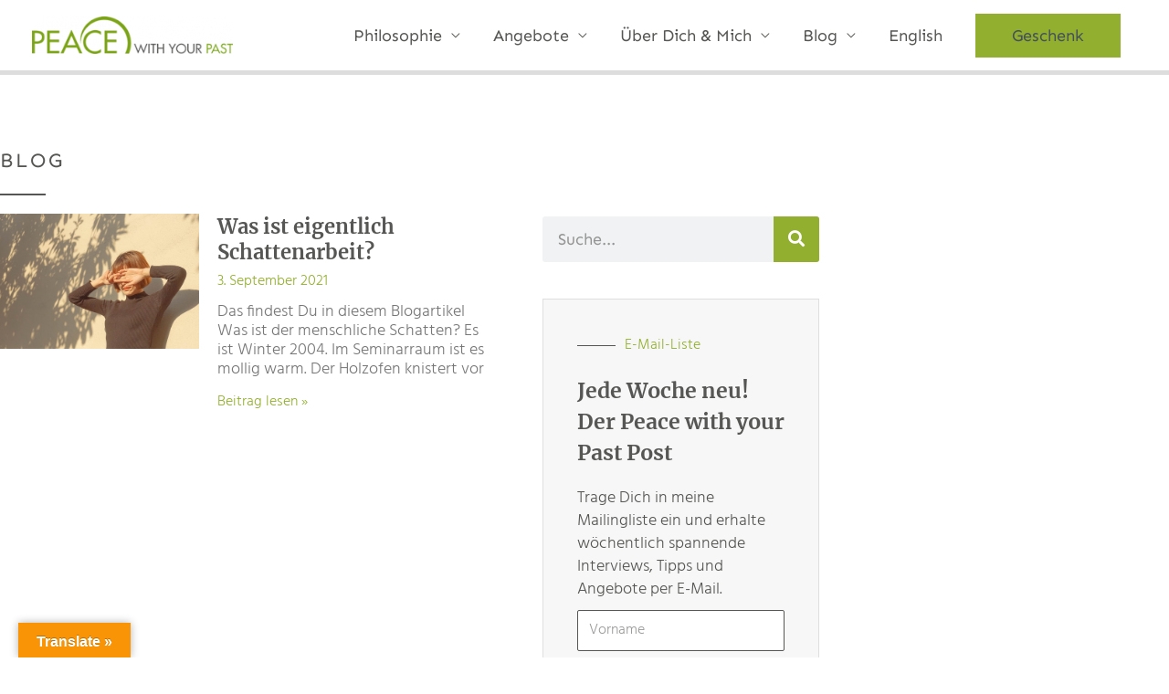

--- FILE ---
content_type: text/css
request_url: https://peace-with-your-past.de/wp-content/cache/wpfc-minified/1cv5gs2n/hgmkl.css
body_size: 143
content:
@font-face{font-family:"Font Awesome 5 Free";font-style:normal;font-weight:900;font-display:block;src:url(//peace-with-your-past.de/wp-content/plugins/elementor/assets/lib/font-awesome/webfonts/fa-solid-900.eot);src:url(//peace-with-your-past.de/wp-content/plugins/elementor/assets/lib/font-awesome/webfonts/fa-solid-900.eot?#iefix) format("embedded-opentype"),url(//peace-with-your-past.de/wp-content/plugins/elementor/assets/lib/font-awesome/webfonts/fa-solid-900.woff2) format("woff2"),url(//peace-with-your-past.de/wp-content/plugins/elementor/assets/lib/font-awesome/webfonts/fa-solid-900.woff) format("woff"),url(//peace-with-your-past.de/wp-content/plugins/elementor/assets/lib/font-awesome/webfonts/fa-solid-900.ttf) format("truetype"),url(//peace-with-your-past.de/wp-content/plugins/elementor/assets/lib/font-awesome/webfonts/fa-solid-900.svg#fontawesome) format("svg")}.fa,.fas{font-family:"Font Awesome 5 Free";font-weight:900}

--- FILE ---
content_type: text/css
request_url: https://peace-with-your-past.de/wp-content/uploads/elementor/css/post-2483.css?ver=1769194862
body_size: 544
content:
.elementor-kit-2483{--e-global-color-primary:#FFFFFF;--e-global-color-secondary:#565654;--e-global-color-text:#565654;--e-global-color-accent:#92AF2F;--e-global-color-698822ed:#BDE0B9;--e-global-color-5e2fd816:#44515A;--e-global-color-653c14a8:#FFF;--e-global-color-34535a0b:#DE694F;--e-global-color-301ff28:#BAD85E;--e-global-color-6a35bb3:#92AF2F;--e-global-color-10a768e:#565654;--e-global-typography-primary-font-family:"Josefin Sans";--e-global-typography-primary-font-weight:600;--e-global-typography-secondary-font-family:"Josefin Sans";--e-global-typography-secondary-font-weight:400;--e-global-typography-text-font-family:"Sen";--e-global-typography-text-font-size:18px;--e-global-typography-text-font-weight:400;--e-global-typography-text-line-height:1.2em;--e-global-typography-accent-font-family:"Sen";--e-global-typography-accent-font-size:18px;--e-global-typography-accent-font-weight:500;font-family:"Sen", Sans-serif;font-size:18px;}.elementor-kit-2483 button,.elementor-kit-2483 input[type="button"],.elementor-kit-2483 input[type="submit"],.elementor-kit-2483 .elementor-button{background-color:var( --e-global-color-accent );font-family:"Josefin Sans", Sans-serif;color:var( --e-global-color-653c14a8 );border-radius:0px 0px 0px 0px;}.elementor-kit-2483 button:hover,.elementor-kit-2483 button:focus,.elementor-kit-2483 input[type="button"]:hover,.elementor-kit-2483 input[type="button"]:focus,.elementor-kit-2483 input[type="submit"]:hover,.elementor-kit-2483 input[type="submit"]:focus,.elementor-kit-2483 .elementor-button:hover,.elementor-kit-2483 .elementor-button:focus{background-color:var( --e-global-color-secondary );}.elementor-kit-2483 e-page-transition{background-color:#FFBC7D;}.elementor-kit-2483 p{margin-block-end:12px;}.elementor-kit-2483 a{color:var( --e-global-color-accent );font-family:"Sen", Sans-serif;}.elementor-kit-2483 h1{font-family:"Josefin Sans", Sans-serif;}.elementor-kit-2483 h2{font-family:"Josefin Sans", Sans-serif;}.elementor-kit-2483 h3{font-family:"Josefin Sans", Sans-serif;}.elementor-kit-2483 h5{font-family:"Josefin Sans", Sans-serif;}.elementor-section.elementor-section-boxed > .elementor-container{max-width:1140px;}.e-con{--container-max-width:1140px;}{}h1.entry-title{display:var(--page-title-display);}@media(max-width:1024px){.elementor-section.elementor-section-boxed > .elementor-container{max-width:1024px;}.e-con{--container-max-width:1024px;}}@media(max-width:767px){.elementor-section.elementor-section-boxed > .elementor-container{max-width:767px;}.e-con{--container-max-width:767px;}}

--- FILE ---
content_type: text/css
request_url: https://peace-with-your-past.de/wp-content/uploads/elementor/css/post-7657.css?ver=1769195858
body_size: 5213
content:
.elementor-7657 .elementor-element.elementor-element-6927f8e7 > .elementor-container{max-width:900px;}.elementor-7657 .elementor-element.elementor-element-6927f8e7{margin-top:0px;margin-bottom:0px;padding:80px 0px 80px 0px;}.elementor-7657 .elementor-element.elementor-element-6eabb507 > .elementor-widget-wrap > .elementor-widget:not(.elementor-widget__width-auto):not(.elementor-widget__width-initial):not(:last-child):not(.elementor-absolute){margin-block-end:5px;}.elementor-7657 .elementor-element.elementor-element-6eabb507 > .elementor-element-populated{padding:0px 50px 0px 0px;}.elementor-7657 .elementor-element.elementor-element-12b2c94{padding:0px 0px 0px 0px;}.elementor-7657 .elementor-element.elementor-element-32e2c41 > .elementor-element-populated{padding:0px 0px 0px 0px;}.elementor-widget-heading .elementor-heading-title{font-family:var( --e-global-typography-primary-font-family ), Sans-serif;font-weight:var( --e-global-typography-primary-font-weight );color:var( --e-global-color-primary );}.elementor-7657 .elementor-element.elementor-element-51c610e > .elementor-widget-container{margin:0px 0px 0px 0px;padding:0px 0px 0px 0px;}.elementor-7657 .elementor-element.elementor-element-51c610e{text-align:start;}.elementor-7657 .elementor-element.elementor-element-51c610e .elementor-heading-title{font-size:22px;font-weight:normal;text-transform:uppercase;letter-spacing:3px;color:var( --e-global-color-text );}.elementor-widget-text-editor{font-family:var( --e-global-typography-text-font-family ), Sans-serif;font-size:var( --e-global-typography-text-font-size );font-weight:var( --e-global-typography-text-font-weight );line-height:var( --e-global-typography-text-line-height );color:var( --e-global-color-text );}.elementor-widget-text-editor.elementor-drop-cap-view-stacked .elementor-drop-cap{background-color:var( --e-global-color-primary );}.elementor-widget-text-editor.elementor-drop-cap-view-framed .elementor-drop-cap, .elementor-widget-text-editor.elementor-drop-cap-view-default .elementor-drop-cap{color:var( --e-global-color-primary );border-color:var( --e-global-color-primary );}.elementor-widget-divider{--divider-color:var( --e-global-color-secondary );}.elementor-widget-divider .elementor-divider__text{color:var( --e-global-color-secondary );font-family:var( --e-global-typography-secondary-font-family ), Sans-serif;font-weight:var( --e-global-typography-secondary-font-weight );}.elementor-widget-divider.elementor-view-stacked .elementor-icon{background-color:var( --e-global-color-secondary );}.elementor-widget-divider.elementor-view-framed .elementor-icon, .elementor-widget-divider.elementor-view-default .elementor-icon{color:var( --e-global-color-secondary );border-color:var( --e-global-color-secondary );}.elementor-widget-divider.elementor-view-framed .elementor-icon, .elementor-widget-divider.elementor-view-default .elementor-icon svg{fill:var( --e-global-color-secondary );}.elementor-7657 .elementor-element.elementor-element-812a7b9{--divider-border-style:solid;--divider-color:var( --e-global-color-secondary );--divider-border-width:2px;}.elementor-7657 .elementor-element.elementor-element-812a7b9 > .elementor-widget-container{margin:0px 0px 0px 0px;padding:0px 0px 0px 0px;}.elementor-7657 .elementor-element.elementor-element-812a7b9 .elementor-divider-separator{width:50px;margin:0 auto;margin-left:0;}.elementor-7657 .elementor-element.elementor-element-812a7b9 .elementor-divider{text-align:left;}.elementor-widget-archive-posts .elementor-button{background-color:var( --e-global-color-accent );font-family:var( --e-global-typography-accent-font-family ), Sans-serif;font-size:var( --e-global-typography-accent-font-size );font-weight:var( --e-global-typography-accent-font-weight );}.elementor-widget-archive-posts .elementor-post__title, .elementor-widget-archive-posts .elementor-post__title a{color:var( --e-global-color-secondary );font-family:var( --e-global-typography-primary-font-family ), Sans-serif;font-weight:var( --e-global-typography-primary-font-weight );}.elementor-widget-archive-posts .elementor-post__meta-data{font-family:var( --e-global-typography-secondary-font-family ), Sans-serif;font-weight:var( --e-global-typography-secondary-font-weight );}.elementor-widget-archive-posts .elementor-post__excerpt p{font-family:var( --e-global-typography-text-font-family ), Sans-serif;font-size:var( --e-global-typography-text-font-size );font-weight:var( --e-global-typography-text-font-weight );line-height:var( --e-global-typography-text-line-height );}.elementor-widget-archive-posts .elementor-post__read-more{color:var( --e-global-color-accent );}.elementor-widget-archive-posts a.elementor-post__read-more{font-family:var( --e-global-typography-accent-font-family ), Sans-serif;font-size:var( --e-global-typography-accent-font-size );font-weight:var( --e-global-typography-accent-font-weight );}.elementor-widget-archive-posts .elementor-post__card .elementor-post__badge{background-color:var( --e-global-color-accent );font-family:var( --e-global-typography-accent-font-family ), Sans-serif;font-weight:var( --e-global-typography-accent-font-weight );}.elementor-widget-archive-posts .elementor-pagination{font-family:var( --e-global-typography-secondary-font-family ), Sans-serif;font-weight:var( --e-global-typography-secondary-font-weight );}.elementor-widget-archive-posts .e-load-more-message{font-family:var( --e-global-typography-secondary-font-family ), Sans-serif;font-weight:var( --e-global-typography-secondary-font-weight );}.elementor-widget-archive-posts .elementor-posts-nothing-found{color:var( --e-global-color-text );font-family:var( --e-global-typography-text-font-family ), Sans-serif;font-size:var( --e-global-typography-text-font-size );font-weight:var( --e-global-typography-text-font-weight );line-height:var( --e-global-typography-text-line-height );}.elementor-7657 .elementor-element.elementor-element-5ee1c07{--grid-row-gap:35px;--grid-column-gap:30px;}.elementor-7657 .elementor-element.elementor-element-5ee1c07 .elementor-posts-container .elementor-post__thumbnail{padding-bottom:calc( 0.68 * 100% );}.elementor-7657 .elementor-element.elementor-element-5ee1c07:after{content:"0.68";}.elementor-7657 .elementor-element.elementor-element-5ee1c07 .elementor-post__thumbnail__link{width:40%;}.elementor-7657 .elementor-element.elementor-element-5ee1c07.elementor-posts--thumbnail-left .elementor-post__thumbnail__link{margin-right:20px;}.elementor-7657 .elementor-element.elementor-element-5ee1c07.elementor-posts--thumbnail-right .elementor-post__thumbnail__link{margin-left:20px;}.elementor-7657 .elementor-element.elementor-element-5ee1c07.elementor-posts--thumbnail-top .elementor-post__thumbnail__link{margin-bottom:20px;}.elementor-7657 .elementor-element.elementor-element-5ee1c07 .elementor-post__title, .elementor-7657 .elementor-element.elementor-element-5ee1c07 .elementor-post__title a{font-family:"Merriweather", Sans-serif;font-size:22px;font-weight:700;}.elementor-7657 .elementor-element.elementor-element-5ee1c07 .elementor-post__title{margin-bottom:10px;}.elementor-7657 .elementor-element.elementor-element-5ee1c07 .elementor-post__meta-data{color:var( --e-global-color-accent );font-family:"Hind", Sans-serif;font-size:16px;font-weight:300;line-height:1em;margin-bottom:15px;}.elementor-7657 .elementor-element.elementor-element-5ee1c07 .elementor-post__excerpt p{font-family:"Hind", Sans-serif;font-size:18px;font-weight:300;}.elementor-7657 .elementor-element.elementor-element-5ee1c07 .elementor-post__excerpt{margin-bottom:9px;}.elementor-7657 .elementor-element.elementor-element-5ee1c07 a.elementor-post__read-more{font-family:"Hind", Sans-serif;font-size:16px;font-weight:300;}.elementor-7657 .elementor-element.elementor-element-5ee1c07 .elementor-post__text{margin-bottom:12px;}.elementor-7657 .elementor-element.elementor-element-5ee1c07 .elementor-pagination{text-align:center;font-family:var( --e-global-typography-text-font-family ), Sans-serif;font-size:var( --e-global-typography-text-font-size );font-weight:var( --e-global-typography-text-font-weight );line-height:var( --e-global-typography-text-line-height );margin-top:3px;}body:not(.rtl) .elementor-7657 .elementor-element.elementor-element-5ee1c07 .elementor-pagination .page-numbers:not(:first-child){margin-left:calc( 10px/2 );}body:not(.rtl) .elementor-7657 .elementor-element.elementor-element-5ee1c07 .elementor-pagination .page-numbers:not(:last-child){margin-right:calc( 10px/2 );}body.rtl .elementor-7657 .elementor-element.elementor-element-5ee1c07 .elementor-pagination .page-numbers:not(:first-child){margin-right:calc( 10px/2 );}body.rtl .elementor-7657 .elementor-element.elementor-element-5ee1c07 .elementor-pagination .page-numbers:not(:last-child){margin-left:calc( 10px/2 );}.elementor-widget-search-form input[type="search"].elementor-search-form__input{font-family:var( --e-global-typography-text-font-family ), Sans-serif;font-size:var( --e-global-typography-text-font-size );font-weight:var( --e-global-typography-text-font-weight );line-height:var( --e-global-typography-text-line-height );}.elementor-widget-search-form .elementor-search-form__input,
					.elementor-widget-search-form .elementor-search-form__icon,
					.elementor-widget-search-form .elementor-lightbox .dialog-lightbox-close-button,
					.elementor-widget-search-form .elementor-lightbox .dialog-lightbox-close-button:hover,
					.elementor-widget-search-form.elementor-search-form--skin-full_screen input[type="search"].elementor-search-form__input{color:var( --e-global-color-text );fill:var( --e-global-color-text );}.elementor-widget-search-form .elementor-search-form__submit{font-family:var( --e-global-typography-text-font-family ), Sans-serif;font-size:var( --e-global-typography-text-font-size );font-weight:var( --e-global-typography-text-font-weight );line-height:var( --e-global-typography-text-line-height );background-color:var( --e-global-color-secondary );}.elementor-7657 .elementor-element.elementor-element-237dcf9 > .elementor-widget-container{margin:60px 0px 0px 0px;padding:0px 0px 0px 0px;}.elementor-7657 .elementor-element.elementor-element-237dcf9 .elementor-search-form__container{min-height:50px;}.elementor-7657 .elementor-element.elementor-element-237dcf9 .elementor-search-form__submit{min-width:50px;background-color:var( --e-global-color-accent );}body:not(.rtl) .elementor-7657 .elementor-element.elementor-element-237dcf9 .elementor-search-form__icon{padding-left:calc(50px / 3);}body.rtl .elementor-7657 .elementor-element.elementor-element-237dcf9 .elementor-search-form__icon{padding-right:calc(50px / 3);}.elementor-7657 .elementor-element.elementor-element-237dcf9 .elementor-search-form__input, .elementor-7657 .elementor-element.elementor-element-237dcf9.elementor-search-form--button-type-text .elementor-search-form__submit{padding-left:calc(50px / 3);padding-right:calc(50px / 3);}.elementor-7657 .elementor-element.elementor-element-237dcf9:not(.elementor-search-form--skin-full_screen) .elementor-search-form__container{border-radius:3px;}.elementor-7657 .elementor-element.elementor-element-237dcf9.elementor-search-form--skin-full_screen input[type="search"].elementor-search-form__input{border-radius:3px;}.elementor-7657 .elementor-element.elementor-element-34bebba{--grid-row-gap:35px;--grid-column-gap:30px;}.elementor-7657 .elementor-element.elementor-element-34bebba .elementor-posts-container .elementor-post__thumbnail{padding-bottom:calc( 0.68 * 100% );}.elementor-7657 .elementor-element.elementor-element-34bebba:after{content:"0.68";}.elementor-7657 .elementor-element.elementor-element-34bebba .elementor-post__thumbnail__link{width:100%;}.elementor-7657 .elementor-element.elementor-element-34bebba .elementor-post__meta-data span + span:before{content:"///";}.elementor-7657 .elementor-element.elementor-element-34bebba.elementor-posts--thumbnail-left .elementor-post__thumbnail__link{margin-right:20px;}.elementor-7657 .elementor-element.elementor-element-34bebba.elementor-posts--thumbnail-right .elementor-post__thumbnail__link{margin-left:20px;}.elementor-7657 .elementor-element.elementor-element-34bebba.elementor-posts--thumbnail-top .elementor-post__thumbnail__link{margin-bottom:20px;}.elementor-7657 .elementor-element.elementor-element-34bebba .elementor-post__title, .elementor-7657 .elementor-element.elementor-element-34bebba .elementor-post__title a{font-family:"Merriweather", Sans-serif;font-size:22px;font-weight:700;}.elementor-7657 .elementor-element.elementor-element-34bebba .elementor-post__title{margin-bottom:10px;}.elementor-7657 .elementor-element.elementor-element-34bebba .elementor-post__meta-data{color:var( --e-global-color-accent );font-family:"Hind", Sans-serif;font-size:16px;font-weight:300;line-height:1em;margin-bottom:15px;}.elementor-7657 .elementor-element.elementor-element-34bebba .elementor-post__excerpt p{font-family:"Hind", Sans-serif;font-size:18px;font-weight:300;}.elementor-7657 .elementor-element.elementor-element-34bebba .elementor-post__excerpt{margin-bottom:9px;}.elementor-7657 .elementor-element.elementor-element-34bebba a.elementor-post__read-more{font-family:"Hind", Sans-serif;font-size:16px;font-weight:300;}.elementor-7657 .elementor-element.elementor-element-34bebba .elementor-post__text{margin-bottom:12px;}.elementor-7657 .elementor-element.elementor-element-34bebba .elementor-pagination{text-align:center;font-family:var( --e-global-typography-text-font-family ), Sans-serif;font-size:var( --e-global-typography-text-font-size );font-weight:var( --e-global-typography-text-font-weight );line-height:var( --e-global-typography-text-line-height );margin-top:3px;}body:not(.rtl) .elementor-7657 .elementor-element.elementor-element-34bebba .elementor-pagination .page-numbers:not(:first-child){margin-left:calc( 10px/2 );}body:not(.rtl) .elementor-7657 .elementor-element.elementor-element-34bebba .elementor-pagination .page-numbers:not(:last-child){margin-right:calc( 10px/2 );}body.rtl .elementor-7657 .elementor-element.elementor-element-34bebba .elementor-pagination .page-numbers:not(:first-child){margin-right:calc( 10px/2 );}body.rtl .elementor-7657 .elementor-element.elementor-element-34bebba .elementor-pagination .page-numbers:not(:last-child){margin-left:calc( 10px/2 );}.elementor-7657 .elementor-element.elementor-element-21c06bcf > .elementor-element-populated{margin:0px 0px 0px 0px;--e-column-margin-right:0px;--e-column-margin-left:0px;padding:15px 0px 0px 0px;}.elementor-widget-image .widget-image-caption{color:var( --e-global-color-text );font-family:var( --e-global-typography-text-font-family ), Sans-serif;font-size:var( --e-global-typography-text-font-size );font-weight:var( --e-global-typography-text-font-weight );line-height:var( --e-global-typography-text-line-height );}.elementor-7657 .elementor-element.elementor-element-a80f34a > .elementor-widget-container{padding:30px 0px 0px 0px;}.elementor-7657 .elementor-element.elementor-element-abb2c78 > .elementor-widget-container{margin:0px 0px 0px 0px;}.elementor-7657 .elementor-element.elementor-element-abb2c78 .elementor-heading-title{font-family:"Merriweather", Sans-serif;font-size:22px;font-weight:700;color:var( --e-global-color-secondary );}.elementor-7657 .elementor-element.elementor-element-db44e22 > .elementor-widget-container{margin:0px 0px -10px 0px;padding:0px 0px 0px 0px;}.elementor-7657 .elementor-element.elementor-element-db44e22{font-family:"Hind", Sans-serif;font-size:18px;font-weight:300;line-height:1.4em;color:var( --e-global-color-text );}.elementor-7657 .elementor-element.elementor-element-b83021e > .elementor-widget-container{margin:60px 0px 0px 0px;padding:0px 0px 0px 0px;}.elementor-7657 .elementor-element.elementor-element-b83021e .elementor-search-form__container{min-height:50px;}.elementor-7657 .elementor-element.elementor-element-b83021e .elementor-search-form__submit{min-width:50px;background-color:var( --e-global-color-accent );}body:not(.rtl) .elementor-7657 .elementor-element.elementor-element-b83021e .elementor-search-form__icon{padding-left:calc(50px / 3);}body.rtl .elementor-7657 .elementor-element.elementor-element-b83021e .elementor-search-form__icon{padding-right:calc(50px / 3);}.elementor-7657 .elementor-element.elementor-element-b83021e .elementor-search-form__input, .elementor-7657 .elementor-element.elementor-element-b83021e.elementor-search-form--button-type-text .elementor-search-form__submit{padding-left:calc(50px / 3);padding-right:calc(50px / 3);}.elementor-7657 .elementor-element.elementor-element-b83021e:not(.elementor-search-form--skin-full_screen) .elementor-search-form__container{border-radius:3px;}.elementor-7657 .elementor-element.elementor-element-b83021e.elementor-search-form--skin-full_screen input[type="search"].elementor-search-form__input{border-radius:3px;}.elementor-7657 .elementor-element.elementor-element-2dd8d185:not(.elementor-motion-effects-element-type-background), .elementor-7657 .elementor-element.elementor-element-2dd8d185 > .elementor-motion-effects-container > .elementor-motion-effects-layer{background-color:#f7f7f7;}.elementor-7657 .elementor-element.elementor-element-2dd8d185{border-style:solid;border-width:1px 1px 1px 1px;border-color:rgba(12,12,12,0.1);transition:background 0.3s, border 0.3s, border-radius 0.3s, box-shadow 0.3s;margin-top:20px;margin-bottom:0px;}.elementor-7657 .elementor-element.elementor-element-2dd8d185 > .elementor-background-overlay{transition:background 0.3s, border-radius 0.3s, opacity 0.3s;}.elementor-7657 .elementor-element.elementor-element-d26ccc6 > .elementor-widget-wrap > .elementor-widget:not(.elementor-widget__width-auto):not(.elementor-widget__width-initial):not(:last-child):not(.elementor-absolute){margin-block-end:20px;}.elementor-7657 .elementor-element.elementor-element-d26ccc6 > .elementor-element-populated{padding:37px 37px 37px 37px;}.elementor-7657 .elementor-element.elementor-element-6d4c7a8f{--divider-border-style:solid;--divider-color:var( --e-global-color-text );--divider-border-width:1px;}.elementor-7657 .elementor-element.elementor-element-6d4c7a8f .elementor-divider-separator{width:135px;margin:0 auto;margin-left:0;}.elementor-7657 .elementor-element.elementor-element-6d4c7a8f .elementor-divider{text-align:left;padding-block-start:5px;padding-block-end:5px;}.elementor-7657 .elementor-element.elementor-element-6d4c7a8f .elementor-divider__text{color:var( --e-global-color-accent );font-family:"Hind", Sans-serif;font-size:16px;font-weight:300;}.elementor-7657 .elementor-element.elementor-element-2f333fef > .elementor-widget-container{margin:0px 0px 0px 0px;}.elementor-7657 .elementor-element.elementor-element-2f333fef .elementor-heading-title{font-family:"Merriweather", Sans-serif;font-size:23px;font-weight:700;line-height:1.5em;color:var( --e-global-color-secondary );}.elementor-7657 .elementor-element.elementor-element-187d8234{font-family:"Hind", Sans-serif;font-size:18px;font-weight:300;line-height:1.4em;color:var( --e-global-color-text );}.elementor-widget-global .elementor-field-group > label, .elementor-widget-global .elementor-field-subgroup label{color:var( --e-global-color-text );}.elementor-widget-global .elementor-field-group > label{font-family:var( --e-global-typography-text-font-family ), Sans-serif;font-size:var( --e-global-typography-text-font-size );font-weight:var( --e-global-typography-text-font-weight );line-height:var( --e-global-typography-text-line-height );}.elementor-widget-global .elementor-field-type-html{color:var( --e-global-color-text );font-family:var( --e-global-typography-text-font-family ), Sans-serif;font-size:var( --e-global-typography-text-font-size );font-weight:var( --e-global-typography-text-font-weight );line-height:var( --e-global-typography-text-line-height );}.elementor-widget-global .elementor-field-group .elementor-field{color:var( --e-global-color-text );}.elementor-widget-global .elementor-field-group .elementor-field, .elementor-widget-global .elementor-field-subgroup label{font-family:var( --e-global-typography-text-font-family ), Sans-serif;font-size:var( --e-global-typography-text-font-size );font-weight:var( --e-global-typography-text-font-weight );line-height:var( --e-global-typography-text-line-height );}.elementor-widget-global .elementor-button{font-family:var( --e-global-typography-accent-font-family ), Sans-serif;font-size:var( --e-global-typography-accent-font-size );font-weight:var( --e-global-typography-accent-font-weight );}.elementor-widget-global .e-form__buttons__wrapper__button-next{background-color:var( --e-global-color-accent );}.elementor-widget-global .elementor-button[type="submit"]{background-color:var( --e-global-color-accent );}.elementor-widget-global .e-form__buttons__wrapper__button-previous{background-color:var( --e-global-color-accent );}.elementor-widget-global .elementor-message{font-family:var( --e-global-typography-text-font-family ), Sans-serif;font-size:var( --e-global-typography-text-font-size );font-weight:var( --e-global-typography-text-font-weight );line-height:var( --e-global-typography-text-line-height );}.elementor-widget-global .e-form__indicators__indicator, .elementor-widget-global .e-form__indicators__indicator__label{font-family:var( --e-global-typography-accent-font-family ), Sans-serif;font-size:var( --e-global-typography-accent-font-size );font-weight:var( --e-global-typography-accent-font-weight );}.elementor-widget-global{--e-form-steps-indicator-inactive-primary-color:var( --e-global-color-text );--e-form-steps-indicator-active-primary-color:var( --e-global-color-accent );--e-form-steps-indicator-completed-primary-color:var( --e-global-color-accent );--e-form-steps-indicator-progress-color:var( --e-global-color-accent );--e-form-steps-indicator-progress-background-color:var( --e-global-color-text );--e-form-steps-indicator-progress-meter-color:var( --e-global-color-text );}.elementor-widget-global .e-form__indicators__indicator__progress__meter{font-family:var( --e-global-typography-accent-font-family ), Sans-serif;font-size:var( --e-global-typography-accent-font-size );font-weight:var( --e-global-typography-accent-font-weight );}.elementor-7657 .elementor-element.elementor-global-7703 > .elementor-widget-container{margin:-10px 0px 0px 0px;}.elementor-7657 .elementor-element.elementor-global-7703 .elementor-field-group{padding-right:calc( 10px/2 );padding-left:calc( 10px/2 );margin-bottom:10px;}.elementor-7657 .elementor-element.elementor-global-7703 .elementor-form-fields-wrapper{margin-left:calc( -10px/2 );margin-right:calc( -10px/2 );margin-bottom:-10px;}.elementor-7657 .elementor-element.elementor-global-7703 .elementor-field-group.recaptcha_v3-bottomleft, .elementor-7657 .elementor-element.elementor-global-7703 .elementor-field-group.recaptcha_v3-bottomright{margin-bottom:0;}body.rtl .elementor-7657 .elementor-element.elementor-global-7703 .elementor-labels-inline .elementor-field-group > label{padding-left:0px;}body:not(.rtl) .elementor-7657 .elementor-element.elementor-global-7703 .elementor-labels-inline .elementor-field-group > label{padding-right:0px;}body .elementor-7657 .elementor-element.elementor-global-7703 .elementor-labels-above .elementor-field-group > label{padding-bottom:0px;}.elementor-7657 .elementor-element.elementor-global-7703 .elementor-field-type-html{padding-bottom:0px;}.elementor-7657 .elementor-element.elementor-global-7703 .elementor-field-group .elementor-field, .elementor-7657 .elementor-element.elementor-global-7703 .elementor-field-subgroup label{font-family:"Hind", Sans-serif;font-size:16px;font-weight:300;}.elementor-7657 .elementor-element.elementor-global-7703 .elementor-field-group .elementor-field:not(.elementor-select-wrapper){background-color:#ffffff;border-color:var( --e-global-color-text );}.elementor-7657 .elementor-element.elementor-global-7703 .elementor-field-group .elementor-select-wrapper select{background-color:#ffffff;border-color:var( --e-global-color-text );}.elementor-7657 .elementor-element.elementor-global-7703 .elementor-field-group .elementor-select-wrapper::before{color:var( --e-global-color-text );}.elementor-7657 .elementor-element.elementor-global-7703 .elementor-button{font-family:"Hind", Sans-serif;font-size:16px;font-weight:300;}.elementor-7657 .elementor-element.elementor-global-7703 .e-form__buttons__wrapper__button-next{color:#ffffff;}.elementor-7657 .elementor-element.elementor-global-7703 .elementor-button[type="submit"]{color:#ffffff;}.elementor-7657 .elementor-element.elementor-global-7703 .elementor-button[type="submit"] svg *{fill:#ffffff;}.elementor-7657 .elementor-element.elementor-global-7703 .e-form__buttons__wrapper__button-previous{color:#ffffff;}.elementor-7657 .elementor-element.elementor-global-7703 .e-form__buttons__wrapper__button-next:hover{background-color:var( --e-global-color-secondary );color:#ffffff;}.elementor-7657 .elementor-element.elementor-global-7703 .elementor-button[type="submit"]:hover{background-color:var( --e-global-color-secondary );color:#ffffff;}.elementor-7657 .elementor-element.elementor-global-7703 .elementor-button[type="submit"]:hover svg *{fill:#ffffff;}.elementor-7657 .elementor-element.elementor-global-7703 .e-form__buttons__wrapper__button-previous:hover{color:#ffffff;}.elementor-7657 .elementor-element.elementor-global-7703 .elementor-message.elementor-message-danger{color:var( --e-global-color-34535a0b );}.elementor-7657 .elementor-element.elementor-global-7703 .elementor-message.elementor-help-inline{color:var( --e-global-color-accent );}.elementor-7657 .elementor-element.elementor-global-7703{--e-form-steps-indicators-spacing:20px;--e-form-steps-indicator-padding:30px;--e-form-steps-indicator-inactive-primary-color:var( --e-global-color-text );--e-form-steps-indicator-inactive-secondary-color:#ffffff;--e-form-steps-indicator-active-secondary-color:#ffffff;--e-form-steps-indicator-completed-secondary-color:#ffffff;--e-form-steps-divider-width:1px;--e-form-steps-divider-gap:10px;}.elementor-7657 .elementor-element.elementor-element-6c2cc65{font-family:"Hind", Sans-serif;font-size:11px;font-weight:300;line-height:1.4em;color:var( --e-global-color-text );}.elementor-7657 .elementor-element.elementor-element-156d1d60 > .elementor-widget-container{margin:50px 0px 0px 0px;}.elementor-7657 .elementor-element.elementor-element-156d1d60 .elementor-heading-title{font-family:"Merriweather", Sans-serif;font-size:22px;font-weight:700;color:var( --e-global-color-secondary );}.elementor-7657 .elementor-element.elementor-element-2e834a4d .elementor-repeater-item-1872cd5.elementor-social-icon{background-color:var( --e-global-color-accent );}.elementor-7657 .elementor-element.elementor-element-2e834a4d .elementor-repeater-item-1872cd5.elementor-social-icon i{color:#ffffff;}.elementor-7657 .elementor-element.elementor-element-2e834a4d .elementor-repeater-item-1872cd5.elementor-social-icon svg{fill:#ffffff;}.elementor-7657 .elementor-element.elementor-element-2e834a4d .elementor-repeater-item-b178676.elementor-social-icon{background-color:var( --e-global-color-accent );}.elementor-7657 .elementor-element.elementor-element-2e834a4d .elementor-repeater-item-b178676.elementor-social-icon i{color:#ffffff;}.elementor-7657 .elementor-element.elementor-element-2e834a4d .elementor-repeater-item-b178676.elementor-social-icon svg{fill:#ffffff;}.elementor-7657 .elementor-element.elementor-element-2e834a4d{--grid-template-columns:repeat(0, auto);--icon-size:18px;--grid-column-gap:21px;--grid-row-gap:0px;}.elementor-7657 .elementor-element.elementor-element-2e834a4d .elementor-widget-container{text-align:left;}.elementor-7657 .elementor-element.elementor-element-2e834a4d > .elementor-widget-container{margin:10px 0px 0px 0px;}.elementor-7657 .elementor-element.elementor-element-2e834a4d .elementor-social-icon{--icon-padding:1em;}.elementor-7657 .elementor-element.elementor-element-79d9f440 > .elementor-widget-container{padding:70px 0px 0px 0px;}.elementor-7657 .elementor-element.elementor-element-79d9f440{text-align:end;}.elementor-7657 .elementor-element.elementor-element-79d9f440 img{width:100%;}.elementor-7657 .elementor-element.elementor-element-3dffc0d0 > .elementor-widget-container{margin:20px 0px 0px 0px;}.elementor-7657 .elementor-element.elementor-element-3dffc0d0{text-align:end;}.elementor-7657 .elementor-element.elementor-element-3dffc0d0 img{width:100%;}.elementor-7657 .elementor-element.elementor-element-036370d:not(.elementor-motion-effects-element-type-background), .elementor-7657 .elementor-element.elementor-element-036370d > .elementor-motion-effects-container > .elementor-motion-effects-layer{background-color:#f7f7f7;}.elementor-7657 .elementor-element.elementor-element-036370d{border-style:solid;border-width:1px 1px 1px 1px;border-color:rgba(12,12,12,0.1);transition:background 0.3s, border 0.3s, border-radius 0.3s, box-shadow 0.3s;margin-top:50px;margin-bottom:0px;}.elementor-7657 .elementor-element.elementor-element-036370d > .elementor-background-overlay{transition:background 0.3s, border-radius 0.3s, opacity 0.3s;}.elementor-7657 .elementor-element.elementor-element-b40429f > .elementor-widget-wrap > .elementor-widget:not(.elementor-widget__width-auto):not(.elementor-widget__width-initial):not(:last-child):not(.elementor-absolute){margin-block-end:20px;}.elementor-7657 .elementor-element.elementor-element-b40429f > .elementor-element-populated{padding:37px 37px 37px 37px;}.elementor-7657 .elementor-element.elementor-element-71ee2f8{--divider-border-style:solid;--divider-color:var( --e-global-color-text );--divider-border-width:1px;}.elementor-7657 .elementor-element.elementor-element-71ee2f8 .elementor-divider-separator{width:135px;margin:0 auto;margin-left:0;}.elementor-7657 .elementor-element.elementor-element-71ee2f8 .elementor-divider{text-align:left;padding-block-start:5px;padding-block-end:5px;}.elementor-7657 .elementor-element.elementor-element-71ee2f8 .elementor-divider__text{color:var( --e-global-color-698822ed );font-family:"Hind", Sans-serif;font-size:16px;font-weight:300;}.elementor-7657 .elementor-element.elementor-element-4a047b1 > .elementor-widget-container{margin:0px 0px 0px 0px;}.elementor-7657 .elementor-element.elementor-element-4a047b1 .elementor-heading-title{font-family:"Merriweather", Sans-serif;font-size:22px;font-weight:700;line-height:1.5em;color:var( --e-global-color-secondary );}.elementor-7657 .elementor-element.elementor-element-f5d1e6a{font-family:"Hind", Sans-serif;font-size:18px;font-weight:300;color:var( --e-global-color-text );}.elementor-7657 .elementor-element.elementor-element-64ccee6{font-family:"Hind", Sans-serif;font-size:11px;font-weight:300;line-height:1.4em;color:var( --e-global-color-secondary );}.elementor-7657 .elementor-element.elementor-element-2a770ba > .elementor-widget-container{margin:70px 0px 0px 0px;}.elementor-7657 .elementor-element.elementor-element-2a770ba .elementor-heading-title{font-family:"Merriweather", Sans-serif;font-size:22px;font-weight:700;color:var( --e-global-color-secondary );}.elementor-7657 .elementor-element.elementor-element-4eebf6d{font-family:"Hind", Sans-serif;font-size:18px;font-weight:300;line-height:1.4em;}.elementor-7657 .elementor-element.elementor-element-7534631 > .elementor-widget-container{margin:70px 0px 0px 0px;}.elementor-7657 .elementor-element.elementor-element-7534631 .elementor-heading-title{font-family:"Merriweather", Sans-serif;font-size:22px;font-weight:700;color:var( --e-global-color-secondary );}.elementor-7657 .elementor-element.elementor-element-5138dcc .elementor-repeater-item-1872cd5.elementor-social-icon{background-color:var( --e-global-color-accent );}.elementor-7657 .elementor-element.elementor-element-5138dcc .elementor-repeater-item-1872cd5.elementor-social-icon i{color:#ffffff;}.elementor-7657 .elementor-element.elementor-element-5138dcc .elementor-repeater-item-1872cd5.elementor-social-icon svg{fill:#ffffff;}.elementor-7657 .elementor-element.elementor-element-5138dcc .elementor-repeater-item-b178676.elementor-social-icon{background-color:var( --e-global-color-accent );}.elementor-7657 .elementor-element.elementor-element-5138dcc .elementor-repeater-item-b178676.elementor-social-icon i{color:#ffffff;}.elementor-7657 .elementor-element.elementor-element-5138dcc .elementor-repeater-item-b178676.elementor-social-icon svg{fill:#ffffff;}.elementor-7657 .elementor-element.elementor-element-5138dcc{--grid-template-columns:repeat(0, auto);--icon-size:19px;--grid-column-gap:21px;--grid-row-gap:0px;}.elementor-7657 .elementor-element.elementor-element-5138dcc .elementor-widget-container{text-align:left;}.elementor-7657 .elementor-element.elementor-element-5138dcc > .elementor-widget-container{margin:10px 0px 0px 0px;}.elementor-7657 .elementor-element.elementor-element-5138dcc .elementor-social-icon{--icon-padding:1.7em;}@media(max-width:1024px){.elementor-7657 .elementor-element.elementor-element-6927f8e7{margin-top:0px;margin-bottom:0px;}.elementor-7657 .elementor-element.elementor-element-6eabb507 > .elementor-element-populated{padding:0px 50px 0px 50px;}.elementor-widget-text-editor{font-size:var( --e-global-typography-text-font-size );line-height:var( --e-global-typography-text-line-height );}.elementor-widget-archive-posts .elementor-post__excerpt p{font-size:var( --e-global-typography-text-font-size );line-height:var( --e-global-typography-text-line-height );}.elementor-widget-archive-posts a.elementor-post__read-more{font-size:var( --e-global-typography-accent-font-size );}.elementor-widget-archive-posts .elementor-button{font-size:var( --e-global-typography-accent-font-size );}.elementor-widget-archive-posts .elementor-posts-nothing-found{font-size:var( --e-global-typography-text-font-size );line-height:var( --e-global-typography-text-line-height );}.elementor-7657 .elementor-element.elementor-element-5ee1c07 .elementor-pagination{font-size:var( --e-global-typography-text-font-size );line-height:var( --e-global-typography-text-line-height );}.elementor-widget-search-form input[type="search"].elementor-search-form__input{font-size:var( --e-global-typography-text-font-size );line-height:var( --e-global-typography-text-line-height );}.elementor-widget-search-form .elementor-search-form__submit{font-size:var( --e-global-typography-text-font-size );line-height:var( --e-global-typography-text-line-height );}.elementor-7657 .elementor-element.elementor-element-237dcf9 > .elementor-widget-container{margin:0px 0px 0px 0px;}.elementor-7657 .elementor-element.elementor-element-34bebba .elementor-pagination{font-size:var( --e-global-typography-text-font-size );line-height:var( --e-global-typography-text-line-height );}.elementor-7657 .elementor-element.elementor-element-21c06bcf > .elementor-element-populated{padding:50px 50px 30px 50px;}.elementor-widget-image .widget-image-caption{font-size:var( --e-global-typography-text-font-size );line-height:var( --e-global-typography-text-line-height );}.elementor-7657 .elementor-element.elementor-element-a80f34a > .elementor-widget-container{padding:0px 0px 0px 0px;}.elementor-7657 .elementor-element.elementor-element-a80f34a img{width:100%;}.elementor-7657 .elementor-element.elementor-element-b83021e > .elementor-widget-container{margin:0px 0px 0px 0px;}.elementor-7657 .elementor-element.elementor-element-2dd8d185{margin-top:0px;margin-bottom:0px;}.elementor-7657 .elementor-element.elementor-element-187d8234 > .elementor-widget-container{margin:0px 0px 10px 0px;}.elementor-widget-global .elementor-field-group > label{font-size:var( --e-global-typography-text-font-size );line-height:var( --e-global-typography-text-line-height );}.elementor-widget-global .elementor-field-type-html{font-size:var( --e-global-typography-text-font-size );line-height:var( --e-global-typography-text-line-height );}.elementor-widget-global .elementor-field-group .elementor-field, .elementor-widget-global .elementor-field-subgroup label{font-size:var( --e-global-typography-text-font-size );line-height:var( --e-global-typography-text-line-height );}.elementor-widget-global .elementor-button{font-size:var( --e-global-typography-accent-font-size );}.elementor-widget-global .elementor-message{font-size:var( --e-global-typography-text-font-size );line-height:var( --e-global-typography-text-line-height );}.elementor-widget-global .e-form__indicators__indicator, .elementor-widget-global .e-form__indicators__indicator__label{font-size:var( --e-global-typography-accent-font-size );}.elementor-widget-global .e-form__indicators__indicator__progress__meter{font-size:var( --e-global-typography-accent-font-size );}}@media(max-width:767px){.elementor-7657 .elementor-element.elementor-element-6927f8e7{margin-top:0px;margin-bottom:0px;padding:50px 0px 0px 0px;}.elementor-7657 .elementor-element.elementor-element-6eabb507 > .elementor-element-populated{padding:20px 20px 20px 20px;}.elementor-7657 .elementor-element.elementor-element-51c610e{text-align:center;}.elementor-widget-text-editor{font-size:var( --e-global-typography-text-font-size );line-height:var( --e-global-typography-text-line-height );}.elementor-7657 .elementor-element.elementor-element-812a7b9 .elementor-divider-separator{width:72px;margin:0 auto;margin-center:0;}.elementor-7657 .elementor-element.elementor-element-812a7b9 .elementor-divider{text-align:center;}.elementor-widget-archive-posts .elementor-post__excerpt p{font-size:var( --e-global-typography-text-font-size );line-height:var( --e-global-typography-text-line-height );}.elementor-widget-archive-posts a.elementor-post__read-more{font-size:var( --e-global-typography-accent-font-size );}.elementor-widget-archive-posts .elementor-button{font-size:var( --e-global-typography-accent-font-size );}.elementor-widget-archive-posts .elementor-posts-nothing-found{font-size:var( --e-global-typography-text-font-size );line-height:var( --e-global-typography-text-line-height );}.elementor-7657 .elementor-element.elementor-element-5ee1c07 .elementor-posts-container .elementor-post__thumbnail{padding-bottom:calc( 1.02 * 100% );}.elementor-7657 .elementor-element.elementor-element-5ee1c07:after{content:"1.02";}.elementor-7657 .elementor-element.elementor-element-5ee1c07 .elementor-post__thumbnail__link{width:100%;}.elementor-7657 .elementor-element.elementor-element-5ee1c07 .elementor-pagination{font-size:var( --e-global-typography-text-font-size );line-height:var( --e-global-typography-text-line-height );}.elementor-widget-search-form input[type="search"].elementor-search-form__input{font-size:var( --e-global-typography-text-font-size );line-height:var( --e-global-typography-text-line-height );}.elementor-widget-search-form .elementor-search-form__submit{font-size:var( --e-global-typography-text-font-size );line-height:var( --e-global-typography-text-line-height );}.elementor-7657 .elementor-element.elementor-element-34bebba .elementor-posts-container .elementor-post__thumbnail{padding-bottom:calc( 1.02 * 100% );}.elementor-7657 .elementor-element.elementor-element-34bebba:after{content:"1.02";}.elementor-7657 .elementor-element.elementor-element-34bebba .elementor-post__thumbnail__link{width:100%;}.elementor-7657 .elementor-element.elementor-element-34bebba .elementor-post__title, .elementor-7657 .elementor-element.elementor-element-34bebba .elementor-post__title a{font-size:20px;}.elementor-7657 .elementor-element.elementor-element-34bebba .elementor-pagination{font-size:var( --e-global-typography-text-font-size );line-height:var( --e-global-typography-text-line-height );}.elementor-7657 .elementor-element.elementor-element-21c06bcf > .elementor-element-populated{padding:20px 20px 20px 20px;}.elementor-widget-image .widget-image-caption{font-size:var( --e-global-typography-text-font-size );line-height:var( --e-global-typography-text-line-height );}.elementor-7657 .elementor-element.elementor-element-d26ccc6 > .elementor-element-populated{padding:30px 30px 30px 30px;}.elementor-widget-global .elementor-field-group > label{font-size:var( --e-global-typography-text-font-size );line-height:var( --e-global-typography-text-line-height );}.elementor-widget-global .elementor-field-type-html{font-size:var( --e-global-typography-text-font-size );line-height:var( --e-global-typography-text-line-height );}.elementor-widget-global .elementor-field-group .elementor-field, .elementor-widget-global .elementor-field-subgroup label{font-size:var( --e-global-typography-text-font-size );line-height:var( --e-global-typography-text-line-height );}.elementor-widget-global .elementor-button{font-size:var( --e-global-typography-accent-font-size );}.elementor-widget-global .elementor-message{font-size:var( --e-global-typography-text-font-size );line-height:var( --e-global-typography-text-line-height );}.elementor-widget-global .e-form__indicators__indicator, .elementor-widget-global .e-form__indicators__indicator__label{font-size:var( --e-global-typography-accent-font-size );}.elementor-widget-global .e-form__indicators__indicator__progress__meter{font-size:var( --e-global-typography-accent-font-size );}.elementor-7657 .elementor-element.elementor-element-2e834a4d{--icon-size:20px;}.elementor-7657 .elementor-element.elementor-element-2e834a4d .elementor-social-icon{--icon-padding:1em;}.elementor-7657 .elementor-element.elementor-element-d209ea1{margin-top:0px;margin-bottom:30px;padding:0px 20px 0px 20px;}.elementor-7657 .elementor-element.elementor-element-23a07df > .elementor-element-populated{margin:0px 0px 0px 0px;--e-column-margin-right:0px;--e-column-margin-left:0px;padding:0px 0px 0px 0px;}.elementor-7657 .elementor-element.elementor-element-036370d{margin-top:0px;margin-bottom:0px;padding:10px 10px 10px 10px;}.elementor-7657 .elementor-element.elementor-element-b40429f > .elementor-element-populated{margin:0px 0px 0px 0px;--e-column-margin-right:0px;--e-column-margin-left:0px;padding:20px 20px 20px 20px;}.elementor-7657 .elementor-element.elementor-element-4a047b1 > .elementor-widget-container{margin:0px 0px 0px 0px;}.elementor-7657 .elementor-element.elementor-element-f5d1e6a > .elementor-widget-container{margin:-3px 0px 9px 0px;}.elementor-7657 .elementor-element.elementor-element-f5d1e6a{font-size:16px;}.elementor-7657 .elementor-element.elementor-element-64ccee6 > .elementor-widget-container{margin:0px 0px 5px 0px;}.elementor-7657 .elementor-element.elementor-element-7ccf79d > .elementor-widget-container{padding:40px 0px 0px 0px;}.elementor-7657 .elementor-element.elementor-element-2a770ba > .elementor-widget-container{margin:0px 0px 0px 0px;padding:0px 0px 0px 0px;}.elementor-7657 .elementor-element.elementor-element-4eebf6d > .elementor-widget-container{padding:0px 0px 0px 0px;}.elementor-7657 .elementor-element.elementor-element-4eebf6d{font-size:16px;}.elementor-7657 .elementor-element.elementor-element-7534631 > .elementor-widget-container{margin:30px 0px 0px 0px;padding:0px 0px 0px 0px;}.elementor-7657 .elementor-element.elementor-element-5138dcc > .elementor-widget-container{padding:0px 0px 50px 0px;}.elementor-7657 .elementor-element.elementor-element-5138dcc{--icon-size:20px;}.elementor-7657 .elementor-element.elementor-element-5138dcc .elementor-social-icon{--icon-padding:1em;}}@media(min-width:768px){.elementor-7657 .elementor-element.elementor-element-6eabb507{width:66%;}.elementor-7657 .elementor-element.elementor-element-21c06bcf{width:33.665%;}}@media(max-width:1024px) and (min-width:768px){.elementor-7657 .elementor-element.elementor-element-6eabb507{width:100%;}.elementor-7657 .elementor-element.elementor-element-21c06bcf{width:100%;}}/* Start Custom Fonts CSS */@font-face {
	font-family: 'Merriweather';
	font-style: normal;
	font-weight: normal;
	font-display: auto;
	src: url('https://peace-with-your-past.de/wp-content/uploads/2022/10/Merriweather-Regular.ttf') format('truetype');
}
@font-face {
	font-family: 'Merriweather';
	font-style: italic;
	font-weight: normal;
	font-display: auto;
	src: url('https://peace-with-your-past.de/wp-content/uploads/2022/10/Merriweather-Italic.ttf') format('truetype');
}
@font-face {
	font-family: 'Merriweather';
	font-style: normal;
	font-weight: bold;
	font-display: auto;
	src: url('https://peace-with-your-past.de/wp-content/uploads/2022/10/Merriweather-Bold.ttf') format('truetype');
}
@font-face {
	font-family: 'Merriweather';
	font-style: italic;
	font-weight: bold;
	font-display: auto;
	src: url('https://peace-with-your-past.de/wp-content/uploads/2022/10/Merriweather-BoldItalic.ttf') format('truetype');
}
@font-face {
	font-family: 'Merriweather';
	font-style: normal;
	font-weight: 700;
	font-display: auto;
	src: url('https://peace-with-your-past.de/wp-content/uploads/2022/10/Merriweather-Bold.ttf') format('truetype');
}
@font-face {
	font-family: 'Merriweather';
	font-style: italic;
	font-weight: 700;
	font-display: auto;
	src: url('https://peace-with-your-past.de/wp-content/uploads/2022/10/Merriweather-BoldItalic.ttf') format('truetype');
}
@font-face {
	font-family: 'Merriweather';
	font-style: normal;
	font-weight: 300;
	font-display: auto;
	src: url('https://peace-with-your-past.de/wp-content/uploads/2022/10/Merriweather-Light.ttf') format('truetype');
}
@font-face {
	font-family: 'Merriweather';
	font-style: italic;
	font-weight: 300;
	font-display: auto;
	src: url('https://peace-with-your-past.de/wp-content/uploads/2022/10/Merriweather-LightItalic.ttf') format('truetype');
}
@font-face {
	font-family: 'Merriweather';
	font-style: normal;
	font-weight: 900;
	font-display: auto;
	src: url('https://peace-with-your-past.de/wp-content/uploads/2022/10/Merriweather-Black.ttf') format('truetype');
}
@font-face {
	font-family: 'Merriweather';
	font-style: italic;
	font-weight: 900;
	font-display: auto;
	src: url('https://peace-with-your-past.de/wp-content/uploads/2022/10/Merriweather-BlackItalic.ttf') format('truetype');
}
/* End Custom Fonts CSS */
/* Start Custom Fonts CSS */@font-face {
	font-family: 'Hind';
	font-style: normal;
	font-weight: normal;
	font-display: auto;
	src: url('https://peace-with-your-past.de/wp-content/uploads/2022/10/Hind-Regular.ttf') format('truetype');
}
@font-face {
	font-family: 'Hind';
	font-style: normal;
	font-weight: bold;
	font-display: auto;
	src: url('https://peace-with-your-past.de/wp-content/uploads/2022/10/Hind-Bold.ttf') format('truetype');
}
@font-face {
	font-family: 'Hind';
	font-style: normal;
	font-weight: 700;
	font-display: auto;
	src: url('https://peace-with-your-past.de/wp-content/uploads/2022/10/Hind-Bold.ttf') format('truetype');
}
@font-face {
	font-family: 'Hind';
	font-style: normal;
	font-weight: 200;
	font-display: auto;
	src: url('https://peace-with-your-past.de/wp-content/uploads/2022/10/Hind-Light.ttf') format('truetype');
}
@font-face {
	font-family: 'Hind';
	font-style: normal;
	font-weight: 500;
	font-display: auto;
	src: url('https://peace-with-your-past.de/wp-content/uploads/2022/10/Hind-Medium.ttf') format('truetype');
}
@font-face {
	font-family: 'Hind';
	font-style: normal;
	font-weight: 600;
	font-display: auto;
	src: url('https://peace-with-your-past.de/wp-content/uploads/2022/10/Hind-SemiBold.ttf') format('truetype');
}
/* End Custom Fonts CSS */

--- FILE ---
content_type: text/css
request_url: https://peace-with-your-past.de/wp-content/uploads/elementor/css/post-23127.css?ver=1769194862
body_size: 1956
content:
.elementor-23127 .elementor-element.elementor-element-2e56a67b:not(.elementor-motion-effects-element-type-background), .elementor-23127 .elementor-element.elementor-element-2e56a67b > .elementor-motion-effects-container > .elementor-motion-effects-layer{background-image:url("https://peace-with-your-past.de/wp-content/uploads/2022/05/gold-sunshine-at-foggy-dawn-in-woodland-2021-08-26-17-17-35-utc-scaled.jpg");background-position:top center;background-repeat:no-repeat;background-size:cover;}.elementor-23127 .elementor-element.elementor-element-2e56a67b > .elementor-container{min-height:415px;}.elementor-23127 .elementor-element.elementor-element-2e56a67b, .elementor-23127 .elementor-element.elementor-element-2e56a67b > .elementor-background-overlay{border-radius:0px 0px 0px 0px;}.elementor-23127 .elementor-element.elementor-element-2e56a67b{box-shadow:0px 5px 20px 0px rgba(0,0,0,0.5);transition:background 0.3s, border 0.3s, border-radius 0.3s, box-shadow 0.3s;padding:50px 0px 0px 0px;}.elementor-23127 .elementor-element.elementor-element-2e56a67b > .elementor-background-overlay{transition:background 0.3s, border-radius 0.3s, opacity 0.3s;}.elementor-23127 .elementor-element.elementor-element-1b1f3d3d > .elementor-container{min-height:350px;}.elementor-23127 .elementor-element.elementor-element-1b1f3d3d{transition:background 0.3s, border 0.3s, border-radius 0.3s, box-shadow 0.3s;}.elementor-23127 .elementor-element.elementor-element-1b1f3d3d > .elementor-background-overlay{transition:background 0.3s, border-radius 0.3s, opacity 0.3s;}.elementor-23127 .elementor-element.elementor-element-74c6abdf:not(.elementor-motion-effects-element-type-background) > .elementor-widget-wrap, .elementor-23127 .elementor-element.elementor-element-74c6abdf > .elementor-widget-wrap > .elementor-motion-effects-container > .elementor-motion-effects-layer{background-color:#F9F5F5CC;}.elementor-bc-flex-widget .elementor-23127 .elementor-element.elementor-element-74c6abdf.elementor-column .elementor-widget-wrap{align-items:center;}.elementor-23127 .elementor-element.elementor-element-74c6abdf.elementor-column.elementor-element[data-element_type="column"] > .elementor-widget-wrap.elementor-element-populated{align-content:center;align-items:center;}.elementor-23127 .elementor-element.elementor-element-74c6abdf > .elementor-element-populated, .elementor-23127 .elementor-element.elementor-element-74c6abdf > .elementor-element-populated > .elementor-background-overlay, .elementor-23127 .elementor-element.elementor-element-74c6abdf > .elementor-background-slideshow{border-radius:0px 0px 0px 0px;}.elementor-23127 .elementor-element.elementor-element-74c6abdf > .elementor-element-populated{box-shadow:0px 0px 54px 0px rgba(0,0,0,0.24);transition:background 0.3s, border 0.3s, border-radius 0.3s, box-shadow 0.3s;margin:0px 50px 0px 50px;--e-column-margin-right:50px;--e-column-margin-left:50px;padding:30px 30px 30px 30px;}.elementor-23127 .elementor-element.elementor-element-74c6abdf > .elementor-element-populated > .elementor-background-overlay{transition:background 0.3s, border-radius 0.3s, opacity 0.3s;}.elementor-widget-heading .elementor-heading-title{font-family:var( --e-global-typography-primary-font-family ), Sans-serif;font-weight:var( --e-global-typography-primary-font-weight );color:var( --e-global-color-primary );}.elementor-23127 .elementor-element.elementor-element-5395578a > .elementor-widget-container{margin:0px 0px -20px 0px;padding:0px 0px 0px 0px;}.elementor-23127 .elementor-element.elementor-element-5395578a{text-align:center;}.elementor-23127 .elementor-element.elementor-element-5395578a .elementor-heading-title{font-family:"Hind", Sans-serif;font-size:26px;font-weight:700;text-transform:none;color:var( --e-global-color-text );}.elementor-23127 .elementor-element.elementor-element-13fec8fd > .elementor-widget-container{margin:0px 0px 0px 0px;padding:0px 0px 0px 0px;}.elementor-23127 .elementor-element.elementor-element-13fec8fd{text-align:center;}.elementor-23127 .elementor-element.elementor-element-13fec8fd .elementor-heading-title{font-family:"Merriweather", Sans-serif;font-size:35px;font-weight:600;color:var( --e-global-color-accent );}.elementor-widget-text-editor{font-family:var( --e-global-typography-text-font-family ), Sans-serif;font-size:var( --e-global-typography-text-font-size );font-weight:var( --e-global-typography-text-font-weight );line-height:var( --e-global-typography-text-line-height );color:var( --e-global-color-text );}.elementor-widget-text-editor.elementor-drop-cap-view-stacked .elementor-drop-cap{background-color:var( --e-global-color-primary );}.elementor-widget-text-editor.elementor-drop-cap-view-framed .elementor-drop-cap, .elementor-widget-text-editor.elementor-drop-cap-view-default .elementor-drop-cap{color:var( --e-global-color-primary );border-color:var( --e-global-color-primary );}.elementor-23127 .elementor-element.elementor-element-4f4eb63d > .elementor-widget-container{margin:0px 0px 0px 0px;padding:0px 0px 0px 0px;}.elementor-23127 .elementor-element.elementor-element-4f4eb63d{text-align:center;font-family:"Hind", Sans-serif;font-size:26px;font-weight:300;line-height:1em;text-shadow:0px 0px 10px rgba(0,0,0,0.3);color:var( --e-global-color-text );}.elementor-widget-button .elementor-button{background-color:var( --e-global-color-accent );font-family:var( --e-global-typography-accent-font-family ), Sans-serif;font-size:var( --e-global-typography-accent-font-size );font-weight:var( --e-global-typography-accent-font-weight );}.elementor-23127 .elementor-element.elementor-element-3437df44 .elementor-button{background-color:#92AF2F;font-family:"Hind", Sans-serif;font-size:22px;font-weight:400;fill:var( --e-global-color-primary );color:var( --e-global-color-primary );box-shadow:0px 0px 10px 0px rgba(0,0,0,0.5);border-radius:30px 30px 30px 30px;padding:20px 50px 20px 50px;}.elementor-23127 .elementor-element.elementor-element-3437df44 .elementor-button:hover, .elementor-23127 .elementor-element.elementor-element-3437df44 .elementor-button:focus{background-color:var( --e-global-color-698822ed );color:var( --e-global-color-text );}.elementor-23127 .elementor-element.elementor-element-3437df44 .elementor-button:hover svg, .elementor-23127 .elementor-element.elementor-element-3437df44 .elementor-button:focus svg{fill:var( --e-global-color-text );}#elementor-popup-modal-23127{background-color:rgba(0,0,0,.8);justify-content:center;align-items:center;pointer-events:all;}#elementor-popup-modal-23127 .dialog-message{width:640px;height:auto;}#elementor-popup-modal-23127 .dialog-close-button{display:flex;top:1%;font-size:40px;}#elementor-popup-modal-23127 .dialog-widget-content{box-shadow:2px 8px 23px 3px rgba(0,0,0,0.2);}body:not(.rtl) #elementor-popup-modal-23127 .dialog-close-button{right:1.5%;}body.rtl #elementor-popup-modal-23127 .dialog-close-button{left:1.5%;}#elementor-popup-modal-23127 .dialog-close-button i{color:var( --e-global-color-653c14a8 );}#elementor-popup-modal-23127 .dialog-close-button svg{fill:var( --e-global-color-653c14a8 );}#elementor-popup-modal-23127 .dialog-close-button:hover i{color:var( --e-global-color-accent );}@media(max-width:1024px){.elementor-widget-text-editor{font-size:var( --e-global-typography-text-font-size );line-height:var( --e-global-typography-text-line-height );}.elementor-widget-button .elementor-button{font-size:var( --e-global-typography-accent-font-size );}.elementor-23127 .elementor-element.elementor-element-3437df44 .elementor-button{font-size:22px;}}@media(max-width:767px){.elementor-23127 .elementor-element.elementor-element-2e56a67b{padding:20px 0px 20px 0px;}.elementor-23127 .elementor-element.elementor-element-1b1f3d3d{padding:0px 0px 0px 0px;}.elementor-23127 .elementor-element.elementor-element-74c6abdf{width:90%;}.elementor-23127 .elementor-element.elementor-element-74c6abdf > .elementor-element-populated{margin:0px 20px 0px 30px;--e-column-margin-right:20px;--e-column-margin-left:30px;padding:50px 25px 30px 20px;}.elementor-23127 .elementor-element.elementor-element-5395578a > .elementor-widget-container{margin:0px 0px -10px 0px;}.elementor-23127 .elementor-element.elementor-element-5395578a .elementor-heading-title{font-size:19px;}.elementor-23127 .elementor-element.elementor-element-13fec8fd > .elementor-widget-container{margin:0px 0px -10px 0px;}.elementor-23127 .elementor-element.elementor-element-13fec8fd .elementor-heading-title{font-size:26px;}.elementor-widget-text-editor{font-size:var( --e-global-typography-text-font-size );line-height:var( --e-global-typography-text-line-height );}.elementor-23127 .elementor-element.elementor-element-4f4eb63d > .elementor-widget-container{margin:0px 0px -10px 0px;}.elementor-23127 .elementor-element.elementor-element-4f4eb63d{font-size:20px;}.elementor-widget-button .elementor-button{font-size:var( --e-global-typography-accent-font-size );}.elementor-23127 .elementor-element.elementor-element-3437df44 > .elementor-widget-container{margin:0px 0px 0px 0px;padding:0px 0px 0px 0px;}.elementor-23127 .elementor-element.elementor-element-3437df44 .elementor-button{font-size:20px;}}/* Start custom CSS for section, class: .elementor-element-2e56a67b */.elementor-popup-modal .dialog-close-button {font-size: 30px;}/* End custom CSS */
/* Start custom CSS */.elementor-popup-modal .dialog-close-button {font-size: 30px;}/* End custom CSS */
/* Start Custom Fonts CSS */@font-face {
	font-family: 'Hind';
	font-style: normal;
	font-weight: normal;
	font-display: auto;
	src: url('https://peace-with-your-past.de/wp-content/uploads/2022/10/Hind-Regular.ttf') format('truetype');
}
@font-face {
	font-family: 'Hind';
	font-style: normal;
	font-weight: bold;
	font-display: auto;
	src: url('https://peace-with-your-past.de/wp-content/uploads/2022/10/Hind-Bold.ttf') format('truetype');
}
@font-face {
	font-family: 'Hind';
	font-style: normal;
	font-weight: 700;
	font-display: auto;
	src: url('https://peace-with-your-past.de/wp-content/uploads/2022/10/Hind-Bold.ttf') format('truetype');
}
@font-face {
	font-family: 'Hind';
	font-style: normal;
	font-weight: 200;
	font-display: auto;
	src: url('https://peace-with-your-past.de/wp-content/uploads/2022/10/Hind-Light.ttf') format('truetype');
}
@font-face {
	font-family: 'Hind';
	font-style: normal;
	font-weight: 500;
	font-display: auto;
	src: url('https://peace-with-your-past.de/wp-content/uploads/2022/10/Hind-Medium.ttf') format('truetype');
}
@font-face {
	font-family: 'Hind';
	font-style: normal;
	font-weight: 600;
	font-display: auto;
	src: url('https://peace-with-your-past.de/wp-content/uploads/2022/10/Hind-SemiBold.ttf') format('truetype');
}
/* End Custom Fonts CSS */
/* Start Custom Fonts CSS */@font-face {
	font-family: 'Merriweather';
	font-style: normal;
	font-weight: normal;
	font-display: auto;
	src: url('https://peace-with-your-past.de/wp-content/uploads/2022/10/Merriweather-Regular.ttf') format('truetype');
}
@font-face {
	font-family: 'Merriweather';
	font-style: italic;
	font-weight: normal;
	font-display: auto;
	src: url('https://peace-with-your-past.de/wp-content/uploads/2022/10/Merriweather-Italic.ttf') format('truetype');
}
@font-face {
	font-family: 'Merriweather';
	font-style: normal;
	font-weight: bold;
	font-display: auto;
	src: url('https://peace-with-your-past.de/wp-content/uploads/2022/10/Merriweather-Bold.ttf') format('truetype');
}
@font-face {
	font-family: 'Merriweather';
	font-style: italic;
	font-weight: bold;
	font-display: auto;
	src: url('https://peace-with-your-past.de/wp-content/uploads/2022/10/Merriweather-BoldItalic.ttf') format('truetype');
}
@font-face {
	font-family: 'Merriweather';
	font-style: normal;
	font-weight: 700;
	font-display: auto;
	src: url('https://peace-with-your-past.de/wp-content/uploads/2022/10/Merriweather-Bold.ttf') format('truetype');
}
@font-face {
	font-family: 'Merriweather';
	font-style: italic;
	font-weight: 700;
	font-display: auto;
	src: url('https://peace-with-your-past.de/wp-content/uploads/2022/10/Merriweather-BoldItalic.ttf') format('truetype');
}
@font-face {
	font-family: 'Merriweather';
	font-style: normal;
	font-weight: 300;
	font-display: auto;
	src: url('https://peace-with-your-past.de/wp-content/uploads/2022/10/Merriweather-Light.ttf') format('truetype');
}
@font-face {
	font-family: 'Merriweather';
	font-style: italic;
	font-weight: 300;
	font-display: auto;
	src: url('https://peace-with-your-past.de/wp-content/uploads/2022/10/Merriweather-LightItalic.ttf') format('truetype');
}
@font-face {
	font-family: 'Merriweather';
	font-style: normal;
	font-weight: 900;
	font-display: auto;
	src: url('https://peace-with-your-past.de/wp-content/uploads/2022/10/Merriweather-Black.ttf') format('truetype');
}
@font-face {
	font-family: 'Merriweather';
	font-style: italic;
	font-weight: 900;
	font-display: auto;
	src: url('https://peace-with-your-past.de/wp-content/uploads/2022/10/Merriweather-BlackItalic.ttf') format('truetype');
}
/* End Custom Fonts CSS */

--- FILE ---
content_type: text/css
request_url: https://peace-with-your-past.de/wp-content/cache/wpfc-minified/7m1t0l6p/hgmkl.css
body_size: 141
content:
@font-face{font-family:"Font Awesome 5 Brands";font-style:normal;font-weight:400;font-display:block;src:url(//peace-with-your-past.de/wp-content/plugins/elementor/assets/lib/font-awesome/webfonts/fa-brands-400.eot);src:url(//peace-with-your-past.de/wp-content/plugins/elementor/assets/lib/font-awesome/webfonts/fa-brands-400.eot?#iefix) format("embedded-opentype"),url(//peace-with-your-past.de/wp-content/plugins/elementor/assets/lib/font-awesome/webfonts/fa-brands-400.woff2) format("woff2"),url(//peace-with-your-past.de/wp-content/plugins/elementor/assets/lib/font-awesome/webfonts/fa-brands-400.woff) format("woff"),url(//peace-with-your-past.de/wp-content/plugins/elementor/assets/lib/font-awesome/webfonts/fa-brands-400.ttf) format("truetype"),url(//peace-with-your-past.de/wp-content/plugins/elementor/assets/lib/font-awesome/webfonts/fa-brands-400.svg#fontawesome) format("svg")}.fab{font-family:"Font Awesome 5 Brands";font-weight:400}

--- FILE ---
content_type: application/javascript
request_url: https://prism.app-us1.com/?a=650385585&u=https%3A%2F%2Fpeace-with-your-past.de%2F2021%2F09%2F03%2F
body_size: 124
content:
window.visitorGlobalObject=window.visitorGlobalObject||window.prismGlobalObject;window.visitorGlobalObject.setVisitorId('1c04b7b1-f8f5-45b5-a770-7b8d041ef1a2', '650385585');window.visitorGlobalObject.setWhitelistedServices('tracking', '650385585');